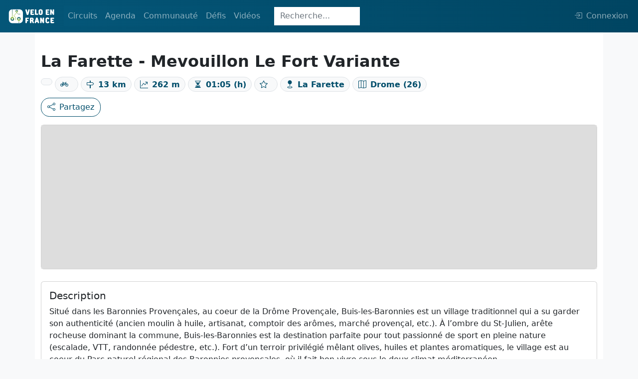

--- FILE ---
content_type: text/html; charset=UTF-8
request_url: https://veloenfrance.fr/circuit/176927
body_size: 5760
content:
<!DOCTYPE html>
<html lang="fr" class="">
<head>
    <meta charset="UTF-8">
    <meta name="viewport" content="width=device-width,initial-scale=1">
    <title>Circuit vélo : La Farette - Mevouillon Le Fort Variante</title>
        <meta name="description"
          content="Carte détaillée, description, contacts et export du tracé au format GPX et PDF du circuit vélo La Farette - Mevouillon Le Fort Variante">
                    <link rel="canonical" href="https://veloenfrance.fr/circuit/farette-mevouillon-fort-variante"/>
        <meta name="twitter:card" content="summary_large_image"/>
    <link rel="me" href="https://twitter.com/ffvelo_officiel">
    <meta name="twitter:creator" content="@ffvelo_officiel"/>
    <meta name="twitter:site" content="@ffvelo_officiel"/>
        <meta property="og:title"
          content="Circuit vélo : La Farette - Mevouillon Le Fort Variante"/>
        <meta property="og:description"
          content="Informations détaillées du circuit vélo : La Farette - Mevouillon Le Fort Variante"/>
            <meta property="og:url" content="https://veloenfrance.fr/circuit/176927"/>
                <meta property="og:image"
              content="https://veloenfrance.fr/social.jpg"/>
        <meta property="og:locale" content="fr_FR">

        <link type="application/opensearchdescription+xml" rel="search" href="/search.xml"
          title="Vélo en France"/>

        <link rel="apple-touch-icon" sizes="180x180" href="/apple-touch-icon.png">
    <link rel="icon" type="image/png" sizes="32x32" href="/favicon-32x32.png">
    <link rel="icon" type="image/png" sizes="16x16" href="/favicon-16x16.png">
    <link rel="manifest" href="/site.webmanifest">
    <link rel="mask-icon" href="/safari-pinned-tab.svg" color="#014e6b">
    <meta name="msapplication-TileColor" content="#014e6b">
    <meta name="theme-color" content="#014E6B">
    <link rel="stylesheet" href="/build/9826.ac948ecc.css" data-turbo-track="reload"><link rel="stylesheet" href="/build/app.04e71627.css" data-turbo-track="reload">
    <script src="/build/runtime.e29bf042.js" defer data-turbo-track="reload"></script><script src="/build/1716.87f0cd61.js" defer data-turbo-track="reload"></script><script src="/build/9826.7888084e.js" defer data-turbo-track="reload"></script><script src="/build/5715.c65952be.js" defer data-turbo-track="reload"></script><script src="/build/app.fcfc59a2.js" defer data-turbo-track="reload"></script>
            </head>


<body class="d-flex flex-column h-100 bg-light">

    <header class="">
    <nav class="navbar navbar-custom navbar-expand-lg navbar-dark fixed-top">
        <div class="container-fluid">
            <a class="navbar-brand navbar-custom-brand" href="/" title="veloenfrance.fr">
                <img alt="Fédération française de Cyclo tourisme" src="/build/img/logo-v2.svg">
            </a>
            <button class="navbar-toggler" type="button" data-bs-toggle="collapse" data-bs-target="#navbarSupportedContent" aria-controls="navbarSupportedContent" aria-expanded="false" aria-label="Toggle navigation">
                <span class="navbar-toggler-icon"></span>
            </button>
            <div class="collapse navbar-collapse navbar-custom-collapse" id="navbarSupportedContent">
                <ul class="navbar-nav mr-auto mb-2 mb-lg-0 dropdown">
                    <li class="nav-item dropdown">
                        <a class="nav-link " id="navbarDropdown" role="button" data-bs-toggle="dropdown" aria-expanded="false">
                            Circuits
                        </a>
                        <ul class="dropdown-menu" aria-labelledby="navbarDropdown">
                            <li class="nav-item">
                                <a class="dropdown-item " href="/circuits" title="carte des circuits ffvélo">
                                    Carte des circuits
                                </a>
                            </li>
                        
                            <li class="nav-item">
                                <a class="dropdown-item" href="#" data-bs-toggle="dropdown">
                                    Randonnées Permanentes<i class="bi bi-caret-right-fill ms-1" style="font-size: 12px"></i>
                                </a>
                                <ul class="submenu dropdown-menu">
                                    <li>
                                        <a class="dropdown-item " href="/randonnees-permanentes" title="carte des randonnées permanentes">
                                            <i class="bi bi-map me-2"></i>Carte
                                        </a>
                                    </li>
                                    <li>
                                        <a class="dropdown-item " href="/randonnees-permanentes/liste" title="liste des randonnées permanentes">
                                            <i class="bi bi-table me-2"></i>Liste
                                        </a>
                                    </li>
                                </ul>
                            </li>
                           
                            <li>
                                <a data-prefetch="false" class="dropdown-item " href="/creer-itineraire" title="outil de création d'itinéraire">Créer un itinéraire
                                    <span data-controller="nav-item-lock-logo"></span>
                                </a>
                            </li>
                            <li>
                                <hr class="dropdown-divider">
                            </li>

                            <li class="nav-item">
                                <a class="dropdown-item" href="#" data-bs-toggle="dropdown">
                                    Labels vélo<i class="bi bi-caret-right-fill ms-1" style="font-size: 12px"></i>
                                </a>
                                <ul class="submenu dropdown-menu">
                                    <li>
                                        <a class="dropdown-item " href="/territoires-velo" title="carte des territoires vélo">Territoires Vélo</a>
                                    </li>
                                    <li>
                                        <a class="dropdown-item " href="/bases-vtt" title="carte des bases VTT">Bases VTT</a>
                                    </li>
                                    <li>
                                        <a class="dropdown-item " href="/bases-rando-gravel" title="carte des bases rando gravel">Bases Rando Gravel</a>
                                    </li>
                                </ul>
                            </li>
                        </ul>
                    </li>
                    <li class="nav-item dropdown">
                        <a class="nav-link " href="#" id="navbarDropdown" role="button" data-bs-toggle="dropdown" aria-expanded="false">
                            Agenda
                        </a>
                        <ul class="dropdown-menu" aria-labelledby="navbarDropdown">
                            <li>
                                <a class="dropdown-item " href="/agenda-randonnees" title="Carte des randonnées de l'agenda ffvélo"><i class="bi bi-map me-2"></i>Carte</a>
                            </li>
                            <li>
                                <a class="dropdown-item " href="/agenda-randonnees/liste" title="Liste des randonnées de l'agenda ffvélo"><i class="bi bi-table me-2"></i>Liste</a>
                            </li>
                        </ul>
                    </li>
                    <li class="nav-item dropdown">
                        <a class="nav-link " id="navbarDropdown" role="button" data-bs-toggle="dropdown" aria-expanded="false">
                            Communauté
                        </a>
                        <ul class="dropdown-menu" aria-labelledby="navbarDropdown">
                            <li class="nav-item">
                                <a class="dropdown-item" href="#" data-bs-toggle="dropdown">
                                    Clubs affiliés<i class="bi bi-caret-right-fill ms-1" style="font-size: 12px"></i>
                                </a>
                                <ul class="submenu dropdown-menu">
                                    <li>
                                        <a class="dropdown-item " href="/clubs" title="Carte des clubs ffvélo"><i class="bi bi-map me-2"></i>Carte</a>
                                    </li>
                                    <li>
                                        <a class="dropdown-item " href="/clubs/liste" title="Liste des clubs ffvélo"><i class="bi bi-table me-2"></i>Liste</a>
                                    </li>
                                </ul>
                            </li>
                                                        <li>
                                <hr class="dropdown-divider">
                            </li>
                            <li>
                                <a data-prefetch="false" class="dropdown-item " href="/cyclhotes" title="carte du réseau Cycl'hôte FFVélo">
                                    Cycl'hôtes<span data-controller="nav-item-lock-logo"></span>
                                </a>
                            </li>
                            <li>
                                <a class="dropdown-item " href="/bonnes-adresses" title="carte des Bonnes adresses cyclotouristes">Bonnes adresses</a>
                            </li> 
                        </ul>
                    </li>

                    <li class="nav-item dropdown">
                        <a class="nav-link " id="navbarDropdown" role="button" data-bs-toggle="dropdown" aria-expanded="false">
                            Défis
                        </a>
                        <ul class="dropdown-menu" aria-labelledby="navbarDropdown">
                            <li class="nav-item">
                                <a class="dropdown-item" href="#" data-bs-toggle="dropdown">
                                    Les plus beaux sites de France<i class="bi bi-caret-right-fill ms-1" style="font-size: 12px"></i>
                                </a>
                                <ul class="submenu dropdown-menu">
                                    <li>
                                        <a class="dropdown-item "
                                            href="/defis/bcn-bpf" title="carte des plus beaux sites de France (BCN-BPF)">
                                            <i class="bi bi-map me-2"></i>Carte
                                        </a>
                                    </li>
                                    <li>
                                        <a class="dropdown-item "
                                            href="/defis/liste/bcn-bpf" title="liste des plus beaux sites de France (BCN-BPF)">
                                            <i class="bi bi-table me-2"></i>Liste
                                        </a>
                                    </li>
                                </ul>
                            </li> 
                            <li>
                                <hr class="dropdown-divider">
                            </li>
                            <li>
                                <a class="dropdown-item " href="/defis/cent-cols" title="carte des cols de la confrérie des Cent Cols">
                                    Les Cent Cols
                                </a>
                            </li>
                            <li>
                                <a data-prefetch="false"  class="dropdown-item " href="/defis/diagonales-de-france" title="carte des diagonales de France">
                                    Diagonales de France
                                    <span data-controller="nav-item-lock-logo"></span>
                                </a>
                            </li>
                        </ul>
                    </li>
                    <li class="nav-item dropdown">
                        <a class="nav-link " id="navbarDropdown" role="button" data-bs-toggle="dropdown" aria-expanded="false">
                            Vidéos
                        </a>
                        <ul class="dropdown-menu" aria-labelledby="navbarDropdown">
                            <li class="nav-item">
                                <a class="dropdown-item " href="/un-gaulois-a-velo" title="série un gaulois à vélo">
                                    Un Gaulois à vélo
                                </a>
                            </li>
                        </ul>
                    </li>
                </ul>

                                    <div
                                                    data-controller="innerhtml-from-server" data-innerhtml-from-server-url-value="/_partial/navbar-search"
                                                class="navbar-search-area"
                    >
                        <div class="navbar-search-area">
    <form class="navbar-search-form-animation navbar-search-form-collapsed" action="/recherche" method="get">
           <input
                   class="form-control w-100 nav-search-collapsed form-control-flat h35px form-control-focus-secondary"
                   type="search"
                   placeholder="Recherche..."
                   aria-label="Search"
                   name="SearchItem[query]"
                   id="navbar-search-input"
           >
    </form>
</div>                    </div>
                

                                    <ul class="navbar-nav ms-auto mb-2 mb-lg-0 dropstart">
                        <span
                                                            data-controller="user-navbar" data-user-navbar-url-value="/_partial/navbar-user"
                                                    >
                            <li class="nav-item" id="navbar-user-area" data-turbo-permanent>
    <a data-prefetch="false"
       class="nav-link" href="/login"
       aria-disabled="true"
    >         <i class="bi d-none d-xl-inline bi-box-arrow-in-right me-2"></i>Connexion
    </a>
</li>                        </span>
                    </ul>
                            </div>
        </div>
    </nav>
</header>
    <div class="container py-5 bg-white">
        <div class="row pt-5 pb-3 d-flex justify-content-between">
            <div class="col">
                <div class="row py-2">
                    <div class="col-12">
                        <h1
                                class="fs-2 fw-bold">La Farette - Mevouillon Le Fort Variante</h1>                                                    <span class="badge rounded-pill border bg-light text-primary fs-6 my-1">
                            <span data-controller="circuit-sous-type" data-circuit-sous-type-type-value="101">

                        </span>
                            </span>                        <span
                                class="badge rounded-pill border bg-light text-primary fs-6 my-1"><i
                                    class="bi bi-bicycle me-2"></i>
                        <span
                                data-controller="circuit-type-velo" data-circuit-type-velo-type-value="2"
                        >

                        </span>
                            </span>                        <span
                                class="badge rounded-pill border bg-light text-primary fs-6 my-1"><i
                                    class="bi bi-signpost me-2"></i>13 km
                            </span>                        <span
                                class="badge rounded-pill border bg-light text-primary fs-6 my-1"><i
                                    class="bi bi-graph-up-arrow me-2"></i>262 m
                            </span>                        <span
                                class="badge rounded-pill border bg-light text-primary fs-6 my-1"><i
                                    class="bi bi-hourglass-split me-2"></i>01:05 (h)
                            </span>                        <span
                                class="badge rounded-pill border bg-light text-primary fs-6 my-1"><i
                                    class="bi bi-star me-2"></i>
                            <span data-controller="circuit-difficulte" data-circuit-difficulte-type-value="2">
                            </span>
                            </span>
                                                <span
                                class="badge rounded-pill border bg-light text-primary fs-6 my-1"><i
                                    class="bi bi-geo-fill my-1 me-2"></i>La Farette
                            </span>                         <span
                                class="badge rounded-pill border bg-light text-primary fs-6 my-1"><i
                                    class="bi bi-map my-1 me-2"></i>Drome (26)
                            </span>                    </div>
                </div>
                <div
        id="info-feature-controller-area"
                data-controller="info-feature-photos" data-info-feature-photos-type-value="circuit" data-info-feature-photos-id-value="176927"
                class="d-inline"
>
    <!-- Button trigger modal -->
    <button data-info-feature-photos-target="btn" id="info-feature-modal-photo-btn" type="button" class="btn btn-primary d-none" data-bs-toggle="modal"
            data-bs-target="#infoFeaturePhotosModal">
        <i class="bi bi-images me-2"></i>Photos
    </button>

    <!-- Modal -->
    <div class="modal fade" id="infoFeaturePhotosModal" tabindex="-1" aria-hidden="true">
        <div class="modal-dialog">
            <div class="modal-content">
                <div class="modal-header">
                    <button type="button" class="btn-close" data-bs-dismiss="modal" aria-label="Close"></button>
                </div>
                <div id="s3pic" class="modal-body">
                    <div id="infoFeaturePhotoControls" class="carousel slide" data-bs-ride="carousel">
                        <div data-info-feature-photos-target="carouselInner" id="infoFeaturePhotoCarouselInner" class="carousel-inner text-center"></div>
                        <button data-info-feature-photos-target="carouselBtnPrev" class="carousel-control-prev d-none" type="button" data-bs-target="#infoFeaturePhotoControls"
                                data-bs-slide="prev">
                            <span class="carousel-control-prev-icon bg-primary rounded" aria-hidden="true"></span>
                            <span class="visually-hidden">Précédent</span>
                        </button>
                        <button data-info-feature-photos-target="carouselBtnNext" class="carousel-control-next d-none" type="button" data-bs-target="#infoFeaturePhotoControls"
                                data-bs-slide="next">
                            <span class="carousel-control-next-icon bg-primary rounded" aria-hidden="true"></span>
                            <span class="visually-hidden">Suivant</span>
                        </button>
                    </div>
                </div>
                <div class="modal-footer">
                    <button type="button" class="btn btn-secondary" data-bs-dismiss="modal">Fermer</button>
                </div>
            </div>
        </div>
    </div>
</div>                                <a
                        data-controller="share-btn" data-share-btn-url-value="https://veloenfrance.fr/circuit/176927" data-share-btn-title-value="La Farette - Mevouillon Le Fort Variante" data-share-btn-text-value="La Farette - Mevouillon Le Fort Variante"
                        data-action="share-btn#click"
                        href="mailto:?subject=À retrouver sur Vélo en France&body=https://veloenfrance.fr/circuit/176927"
                        class="btn btn-outline-primary"
                >
                    <i class="bi bi-share me-2"></i>Partagez
                </a>

            </div>
        </div>

        <div class="row pb-2">
            <div class="col">
                <div
                                                data-controller="info-feature-map" data-info-feature-map-type-value="circuit" data-info-feature-map-type-data-value="{&quot;difficulte&quot;:2,&quot;sousType&quot;:101,&quot;typeVelo&quot;:2}" data-info-feature-map-geometry-url-value="/geo-json-proxy/circuit/176927"
                        id="info-feature-map-card"
                        class="card"
                >
                    <div
                            data-info-feature-map-target="mapArea"
                            id="info-feature-map"
                            class="card-body info-feature-map-bg"
                    >
                    </div>
                </div>
            </div>
        </div>

                    <div class="row py-2">
                <div class="col py-2">
                    <div class="card h-100">
                        <div class="card-body">
                            <h2 class="card-title fs-5">Description</h2>
                            <p class="card-text">Situé dans les Baronnies Provençales, au coeur de la Drôme Provençale, Buis-les-Baronnies est un village traditionnel qui a su garder son authenticité (ancien moulin à huile, artisanat, comptoir des arômes, marché provençal, etc.). À l’ombre du St-Julien, arête rocheuse dominant la commune, Buis-les-Baronnies est la destination parfaite pour tout passionné de sport en pleine nature (escalade, VTT, randonnée pédestre, etc.). Fort d’un terroir privilégié mêlant olives, huiles et plantes aromatiques, le village est au coeur du Parc naturel régional des Baronnies provençales, où il fait bon vivre sous le doux climat méditerranéen.</p>
                        </div>
                    </div>
                </div>
            </div>
        
        <div class="row">

            <div class="col-xl-4 col-lg-6 col-sm-12 py-2">
                <div class="card">
                    <div class="card-body">
                        <h2 class="card-title fs-5">Exports</h2>
                        <ul class="list-group list-group-flush">
                            <li class="list-group-item info-feature-export">
                                <div
        data-controller="info-feature-circuit-gpx" data-info-feature-circuit-gpx-circuit-id-value="176927"
>
    <!-- Button trigger modal -->
    <a data-action="info-feature-circuit-gpx#click"class="text-decoration-none d-flex justify-content-between">
        GPX<i class="bi bi-download"></i>
    </a>

    <div
            data-info-feature-circuit-gpx-target="linkArea"
            class="d-none"
    >

    </div>

    <div
            data-info-feature-circuit-gpx-target="modal"
            class="modal" tabindex="-1"
            aria-labelledby="gpxModalLabel"
            aria-hidden="true"
    >
        <div class="modal-dialog">
            <div class="modal-content">
                <div class="modal-header">
                    <h1 class="modal-title fs-5" data-info-feature-circuit-gpx-target="modalTitle"></h1>
                    <button data-info-feature-circuit-gpx-target="modalCloseBtn" type="button" class="btn-close d-none" data-bs-dismiss="modal" aria-label="Close"></button>
                </div>
                <div class="modal-body" data-info-feature-circuit-gpx-target="modalBody">

                </div>
                <div class="modal-footer d-none" data-info-feature-circuit-gpx-target="modalFooter">
                    <button type="button" class="btn btn-secondary" data-bs-dismiss="modal">Fermer</button>
                </div>
            </div>
        </div>
    </div>
</div>
                            </li>
                                                    </ul>

                        <h2 class="fs-5 pt-3">Signaler un problème sur le parcours</h2>
                        <a href="/signalement-probleme?lat=44.229350709417&amp;long=5.4895255228469&amp;id=176927"
                           role="button" class="btn btn-outline-primary"><img class="img-fluid me-2"
                                                                              style="max-width:20px;"
                                                                              src="/build/img/icon/marker_suricate.svg"
                                                                              loading="lazy"
                                                                              alt="SURICATE Tous sentinelle des sports de nature"></i>
                            Suricate</a>

                    </div>
                </div>
            </div>

                            <div class="col-xl-8 col-lg-6 col-sm-12 py-2">
                    <div class="card h-100">
                        <div class="card-body">
                            <h2 class="card-title pb-2 fs-5">Contact</h2>
                            <div class="accordion" id="accordionPanelsStayOpenExample">
                                                                                                                                                    <div class="accordion" id="accordionExample">
                                            <div class="accordion-item">
                                                <h2 class="accordion-header" id="heading1">
                                                    <button class="accordion-button collapsed" type="button"
                                                            data-bs-toggle="collapse" data-bs-target="#collapse1"
                                                            aria-expanded="true" aria-controls="collapse1">
                                                        Neaclub Les Lavandes Drôme Provençale                                                    </button>
                                                </h2>
                                                <div id="collapse1" class="accordion-collapse collapse"
                                                     aria-labelledby="heading1"
                                                     data-bs-parent="#accordionExample">
                                                    <div class="accordion-body">
                                                        <ul class="list-group list-group-flush">
                                                            <li class="list-group-item">
                                                                <i class="bi bi-envelope me-2"></i>
                                                                Place du village                                                                26510                                                                Rémuzat                                                            </li>
                                                                                                                            <li class="list-group-item"><i
                                                                        class="bi bi-telephone me-2"></i>
                                                                <a
                                                                        data-turbo="false"
                                                                        href="tel:04 50 52 61 51"
                                                                >
                                                                    04 50 52 61 51
                                                                </a>
                                                                </li>                                                                                                                            <li class="list-group-item"><i
                                                                        class="bi bi-at me-2"></i>
                                                                <a
                                                                        data-turbo="false"
                                                                        href="mailto:resa.lavandes@neaclub.com
"
                                                                >
                                                                    resa.lavandes@neaclub.com

                                                                </a>
                                                                </li>                                                                                                                            <li class="list-group-item"><i
                                                                        class="bi bi-link-45deg me-2"></i>
                                                                <a
                                                                        data-turbo="false"
                                                                        target="_blank"
                                                                        href="http://www.neaclub.com/"
                                                                >
                                                                    http://www.neaclub.com/
                                                                </a>
                                                                </li>                                                        </ul>
                                                    </div>
                                                </div>
                                            </div>
                                        </div>
                                                                                                </div>
                        </div>
                    </div>
                </div>
            
            <div class="row">
                <div class="col-12 pt-4">

                </div>
            </div>

        </div>
    </div>

        
    <footer class="mt-auto">
        <div class="container-fluid p-3">
            <div class="row text-center align-items-center">
                <div class="col-sm-12 col-md py-2">
                    <a title="FFVélo" href="https://ffvelo.fr" target="_blank" data-turbo="false">
                        <img alt="Fédération française de cyclotourisme" src="/build/img/logos/logo_ffvelo.svg"
                             width="60" class="img-fluid pb-1"
                             title="Fédération française de cyclotourisme">
                    </a>
                    <p>1923-2026<br>© Fédération française de cyclotourisme</p>

                </div>
                <div class="col-sm-12 col-md py-2">
                    <p class="h5">Liens utiles</p>
                    <a class="a-footer d-block" title="Calculer la difficulté d'un circuit"
                       href="/cotation/"><small>Cotation des circuits</small></a>
                                        <a class="a-footer d-block" title="Chercher sur le site"
                       href="/recherche" ><small>Chercher sur le site</small></a>
                    <a data-turbo="false" class="a-footer d-block" title="Nous contacter" target="_blank"
                       href="https://ffvelo.fr/contact/"><small>Nous contacter</small></a>
                    <a class="a-footer d-block" title="Mentions légales" href="/mentions-legales"><small>Mentions
                            légales</small></a>
                    <a class="a-footer d-block" title="Plan du site" href="/plan-site"><small>Plan
                            du site</small></a>
                </div>
                <div class="col-sm-12 col-md py-2">
                    <p class="h5">Nous suivre</p>
                    <a data-turbo="false" class="a-footer d-block fs-6" role="button" target="_blank"
                       href="https://link.newsletters.ffvelo.fr/T/WF/1969/QTIiWP/Optin/fr-CA/Form.ofsys"> <i
                                class="bi bi-newspaper me-2"></i><small>S'abonner à la newsletter</small></a>
                    <a data-turbo="false" class="a-footer d-block" title="Facebook" target="_blank"
                       href="https://www.facebook.com/FFcyclotourisme/"><i class="bi bi-facebook  me-2"></i><small>Facebook</small></a>
                    <a data-turbo="false" class="a-footer d-block" title="Twitter" target="_blank"
                       href="https://twitter.com/FFVelo_officiel?lang=fr"><i class="bi bi-twitter  me-2"></i><small>Twitter</small></a>
                    <a data-turbo="false" class="a-footer d-block" title="Instagram" target="_blank"
                       href="https://www.instagram.com/ffvelo_officiel/?hl=fr"><i
                                class="bi bi-instagram me-2"></i><small>Instagram</small></a>
                    <a data-turbo="false" class="a-footer d-block" title="Youtube" target="_blank"
                       href="https://www.youtube.com/user/FFCyclotourisme"><i class="bi bi-youtube  me-2"></i><small>Youtube</small></a>
                </div>
                <div class="col-sm-12 col-md py-2">
                    <p class="h5">Nos sites</p>
                    <a data-turbo="false" class="a-footer d-block" title="ffvelo.fr" href="https://ffvelo.fr" target="_blank"><small>ffvelo.fr</small></a>
                    <a data-turbo="false" class="a-footer d-block" title="boutique.ffvelo.fr" href="https://boutique.ffvelo.fr/"
                       target="_blank"><small>boutique.ffvelo.fr</small></a>
                    <a data-turbo="false" class="a-footer d-block" title="4vents-auvergne.com" href="https://4vents-auvergne.com"
                       target="_blank"><small>4vents-auvergne.com</small></a>
                    <a data-turbo="false" class="a-footer d-block" title="cyclotourisme-mag.com" href="https://cyclotourisme-mag.com"
                       target="_blank"><small>cyclotourisme-mag.com</small></a>
                    <a data-turbo="false" class="a-footer d-block" title="toutesavelo.fr" href="https://ensembleavelo.ffvelo.fr/"
                       target="_blank"><small>ensembleavelo.ffvelo.fr</small></a>
                </div>
            </div>
        </div>
    </footer>

    <button data-controller="back-to-top-btn" id="back-to-top-btn" type="button"
            class="btn btn-secondary btn-floating btn-lg rounded-circle">
        <i class="arrow up"></i>
    </button>


</body>
</html>

--- FILE ---
content_type: image/svg+xml
request_url: https://veloenfrance.fr/build/img/icon/marker_suricate.svg
body_size: 2394
content:
<?xml version="1.0" encoding="UTF-8" standalone="no"?>
<svg
   version="1.1"
   id="Calque_1"
   x="0px"
   y="0px"
   xml:space="preserve"
   sodipodi:docname="marker_suricate.svg"
   inkscape:version="1.2.1 (9c6d41e410, 2022-07-14)"
   viewBox="173 6 96 109.85"
   width="96"
   height="109.85"
   xmlns:inkscape="http://www.inkscape.org/namespaces/inkscape"
   xmlns:sodipodi="http://sodipodi.sourceforge.net/DTD/sodipodi-0.dtd"
   xmlns:xlink="http://www.w3.org/1999/xlink"
   xmlns="http://www.w3.org/2000/svg"
   xmlns:svg="http://www.w3.org/2000/svg"><defs
   id="defs191" /><sodipodi:namedview
   id="namedview189"
   pagecolor="#505050"
   bordercolor="#eeeeee"
   borderopacity="1"
   inkscape:showpageshadow="0"
   inkscape:pageopacity="0"
   inkscape:pagecheckerboard="0"
   inkscape:deskcolor="#505050"
   showgrid="false"
   inkscape:zoom="2.5161315"
   inkscape:cx="254.35872"
   inkscape:cy="61.205068"
   inkscape:window-width="2560"
   inkscape:window-height="1369"
   inkscape:window-x="-8"
   inkscape:window-y="-8"
   inkscape:window-maximized="1"
   inkscape:current-layer="g183" />
<style
   type="text/css"
   id="style2">
	.st0{clip-path:url(#SVGID_2_);}
	.st1{clip-path:url(#SVGID_4_);fill:#2B3373;}
	.st2{clip-path:url(#SVGID_4_);fill:#000091;}
	.st3{clip-path:url(#SVGID_4_);fill:#E1000F;}
	.st4{clip-path:url(#SVGID_4_);fill:#808080;}
	.st5{clip-path:url(#SVGID_4_);}
	.st6{clip-path:url(#SVGID_6_);}
	.st7{clip-path:url(#SVGID_8_);fill:#878787;}
	.st8{clip-path:url(#SVGID_8_);fill:#E1000F;}
	.st9{clip-path:url(#SVGID_8_);fill:#AEC90B;}
	.st10{clip-path:url(#SVGID_8_);fill:#FFFFFF;}
</style>

<g
   id="Suricate-Baseline-HZ-RVB_1_">
	<g
   id="g185">
		<defs
   id="defs78">
			<rect
   id="SVGID_5_"
   x="173"
   y="6"
   width="335"
   height="109.85" />
		</defs>
		<clipPath
   id="SVGID_6_">
			<use
   xlink:href="#SVGID_5_"
   style="overflow:visible"
   id="use80" />
		</clipPath>
		<g
   class="st6"
   clip-path="url(#SVGID_6_)"
   id="g183">
			<defs
   id="defs84">
				<rect
   id="SVGID_7_"
   x="173"
   y="6"
   width="335"
   height="109.85" />
			</defs>
			<clipPath
   id="SVGID_8_">
				<use
   xlink:href="#SVGID_7_"
   style="overflow:visible"
   id="use86" />
			</clipPath>
			
			
			
			
			
			
			
			
			
			
			
			
			
			
			
			
			
			
			
			
			
			
			
			
			
			
			
			
			
			
			
			
			
			
			
			
			
			
			
			<path
   class="st7"
   d="m 183.56,91.35 24.49,24.5 24.51,-24.5 c 0.1,-0.1 0.18,-0.2 0.29,-0.3 13.24,-13.55 13.14,-35.27 -0.29,-48.7 -13.44,-13.44 -35.16,-13.53 -48.7,-0.29 -0.1,0.1 -0.2,0.18 -0.3,0.29 -13.53,13.52 -13.53,35.46 0,49 m 8.53,-40.46 c 0.1,-0.09 0.2,-0.19 0.3,-0.28 8.85,-8.52 22.92,-8.43 31.64,0.28 8.73,8.71 8.81,22.79 0.28,31.62 -0.1,0.1 -0.18,0.2 -0.28,0.29 -8.81,8.81 -23.11,8.81 -31.94,0 -8.81,-8.82 -8.81,-23.1 0,-31.91"
   clip-path="url(#SVGID_8_)"
   id="path167" />
			<path
   class="st9"
   d="M 208.06,31.19 173,31.18 v 35.06 c 0,0.08 0,0.16 0,0.24 0,0.06 0,0.12 0,0.2 0.22,19.1 15.94,34.64 35.06,34.64 l 0.01,-0.42 v 0.42 0 c 19.11,0 34.83,-15.55 35.05,-34.66 l 0.01,-0.4 c 0,-19.34 -15.73,-35.07 -35.07,-35.07"
   clip-path="url(#SVGID_8_)"
   id="path169" />
			<path
   class="st10"
   d="m 224.03,50.68 c -0.1,-0.1 -0.2,-0.19 -0.3,-0.29 -8.85,-8.52 -22.91,-8.43 -31.64,0.29 -8.73,8.71 -8.81,22.79 -0.28,31.62 0.1,0.1 0.18,0.2 0.28,0.29 8.81,8.82 23.11,8.82 31.94,0 8.82,-8.82 8.82,-23.1 0,-31.91"
   clip-path="url(#SVGID_8_)"
   id="path171" />
			<path
   class="st7"
   d="m 222.11,66.64 c 0,7.75 -6.29,14.04 -14.04,14.04 -7.75,0 -14.04,-6.29 -14.04,-14.04 0,-7.75 6.29,-14.04 14.04,-14.04 7.75,0 14.04,6.29 14.04,14.04"
   clip-path="url(#SVGID_8_)"
   id="path173" />
			<path
   class="st8"
   d="m 250.32,48.38 c -0.89,0 -1.68,-0.62 -1.87,-1.52 -0.34,-1.59 -0.84,-3.18 -1.49,-4.74 -0.66,-1.55 -1.47,-3.04 -2.41,-4.42 -0.97,-1.44 -2.09,-2.77 -3.33,-3.99 -0.02,-0.02 -0.04,-0.04 -0.05,-0.05 -0.06,-0.05 -0.11,-0.1 -0.15,-0.15 0,0 -0.01,-0.01 -0.01,-0.01 -0.02,-0.02 -0.05,-0.05 -0.07,-0.07 -0.02,-0.02 -0.04,-0.03 -0.05,-0.05 -1.26,-1.19 -2.66,-2.28 -4.17,-3.22 -1.46,-0.9 -3,-1.65 -4.58,-2.24 -1.55,-0.58 -3.18,-1.01 -4.84,-1.29 -1.05,-0.17 -1.75,-1.16 -1.58,-2.2 0.17,-1.05 1.16,-1.75 2.2,-1.58 1.91,0.31 3.78,0.81 5.57,1.48 1.81,0.68 3.58,1.54 5.26,2.58 1.72,1.08 3.32,2.31 4.76,3.67 0.04,0.04 0.09,0.08 0.12,0.11 l 0.01,0.01 c 0.02,0.02 0.05,0.04 0.07,0.07 l 0.06,0.06 c 0.01,0.01 0.02,0.02 0.03,0.03 0.01,0.01 0.03,0.03 0.04,0.04 0.01,0.01 0.02,0.02 0.03,0.04 0,0 0.01,0.01 0.01,0.01 0.03,0.03 0.05,0.05 0.08,0.08 1.41,1.38 2.68,2.91 3.79,4.54 1.08,1.58 2.01,3.29 2.77,5.08 0.75,1.78 1.32,3.61 1.71,5.44 0.22,1.04 -0.44,2.05 -1.48,2.27 -0.17,0.01 -0.3,0.02 -0.43,0.02"
   clip-path="url(#SVGID_8_)"
   id="path175" />
			<path
   class="st8"
   d="m 258.63,45.71 c -0.89,0 -1.68,-0.62 -1.87,-1.52 -0.44,-2.07 -1.08,-4.11 -1.92,-6.08 -0.84,-1.97 -1.88,-3.89 -3.1,-5.71 -1.27,-1.86 -2.71,-3.58 -4.28,-5.1 -0.03,-0.03 -0.07,-0.08 -0.11,-0.11 -0.03,-0.03 -0.05,-0.05 -0.08,-0.08 -0.04,-0.03 -0.06,-0.06 -0.08,-0.08 -0.03,-0.03 -0.05,-0.05 -0.08,-0.08 -0.04,-0.03 -0.07,-0.07 -0.11,-0.1 -0.01,-0.01 -0.02,-0.02 -0.04,-0.04 -1.64,-1.54 -3.43,-2.91 -5.3,-4.08 -1.86,-1.15 -3.85,-2.13 -5.89,-2.89 -2.01,-0.75 -4.11,-1.3 -6.23,-1.66 -1.04,-0.17 -1.75,-1.16 -1.58,-2.21 0.17,-1.04 1.16,-1.75 2.21,-1.58 2.37,0.39 4.71,1.01 6.95,1.85 2.28,0.85 4.49,1.93 6.57,3.22 2.12,1.32 4.13,2.87 5.97,4.6 0.02,0.02 0.04,0.04 0.06,0.06 l 0.01,0.01 c 0.09,0.08 0.16,0.14 0.22,0.22 0.02,0.02 0.04,0.03 0.05,0.05 0.04,0.03 0.07,0.07 0.11,0.11 0.03,0.03 0.05,0.05 0.06,0.06 1.73,1.69 3.32,3.6 4.74,5.66 1.36,2.03 2.52,4.16 3.45,6.36 0.93,2.19 1.65,4.48 2.14,6.78 0.22,1.04 -0.44,2.05 -1.48,2.27 -0.12,0.05 -0.26,0.07 -0.39,0.07"
   clip-path="url(#SVGID_8_)"
   id="path177" />
			<path
   class="st8"
   d="m 266.65,43.1 c -0.89,0 -1.68,-0.62 -1.87,-1.52 -0.53,-2.53 -1.32,-5.01 -2.33,-7.38 -1.02,-2.42 -2.28,-4.74 -3.76,-6.9 -1.52,-2.24 -3.26,-4.33 -5.19,-6.21 -0.03,-0.03 -0.06,-0.06 -0.09,-0.1 -0.04,-0.03 -0.07,-0.06 -0.1,-0.1 -0.03,-0.03 -0.06,-0.06 -0.09,-0.1 -0.01,-0.01 -0.02,-0.02 -0.03,-0.03 -0.03,-0.02 -0.05,-0.04 -0.08,-0.07 -0.06,-0.05 -0.12,-0.11 -0.18,-0.17 -0.01,-0.01 -0.01,-0.01 -0.02,-0.02 -1.95,-1.84 -4.14,-3.53 -6.44,-4.96 -2.29,-1.41 -4.69,-2.59 -7.14,-3.5 -2.41,-0.9 -4.96,-1.58 -7.57,-2.01 -1.04,-0.17 -1.75,-1.16 -1.58,-2.21 0.17,-1.04 1.15,-1.75 2.21,-1.58 2.85,0.47 5.64,1.22 8.28,2.2 2.68,1 5.31,2.29 7.82,3.83 2.52,1.57 4.91,3.41 7.11,5.48 0.01,0.01 0.02,0.02 0.03,0.03 0.05,0.04 0.1,0.09 0.15,0.14 0.02,0.01 0.03,0.03 0.04,0.04 0.03,0.03 0.08,0.08 0.13,0.13 0.01,0.01 0.01,0.02 0.02,0.03 0.03,0.03 0.06,0.06 0.09,0.09 0.02,0.02 0.05,0.04 0.06,0.06 0.02,0.02 0.04,0.04 0.06,0.07 0.01,0.01 0.02,0.02 0.03,0.04 2.09,2.05 3.99,4.32 5.64,6.74 1.62,2.37 3.01,4.92 4.12,7.57 1.1,2.59 1.96,5.31 2.55,8.08 0.22,1.04 -0.44,2.05 -1.48,2.27 -0.13,0.05 -0.26,0.06 -0.39,0.06"
   clip-path="url(#SVGID_8_)"
   id="path179" />
			<path
   class="st10"
   d="m 209.27,69.17 c 0,1.87 -1.52,3.39 -3.39,3.39 -1.87,0 -3.39,-1.52 -3.39,-3.39 0,-1.87 1.52,-3.39 3.39,-3.39 1.87,0 3.39,1.52 3.39,3.39"
   clip-path="url(#SVGID_8_)"
   id="path181" />
		</g>
	</g>
</g>
</svg>
